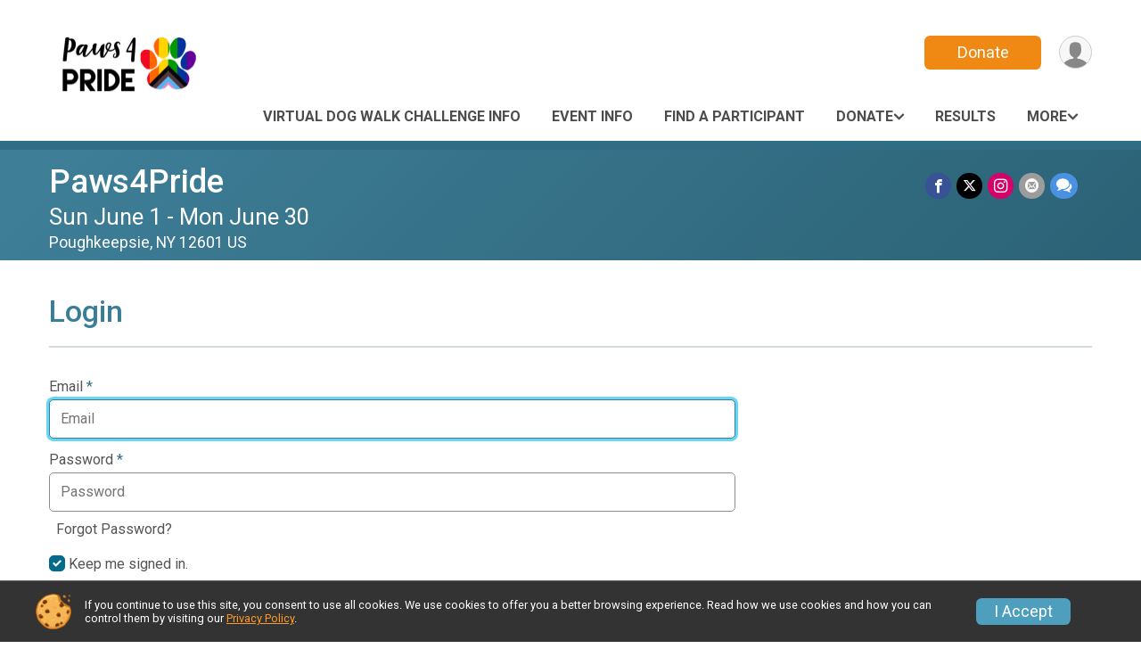

--- FILE ---
content_type: application/javascript
request_url: https://d368g9lw5ileu7.cloudfront.net/js/general/loginForgotPassword.min.bOqfvP.js
body_size: -20
content:
$(function(){"#forgotPswd"==window.location.hash&&$("button[value='jsForgotPw']").trigger("click")});

//ae75c8d3f981f6ef48dc76fc911b221c


--- FILE ---
content_type: application/javascript
request_url: https://d368g9lw5ileu7.cloudfront.net/js/ajax.min.bOqfvP.js
body_size: 1153
content:
function ajaxLogin2(a,k){var f=a.find(".loginMainError").empty(),b=a.find("div[data-type='login-email-pass']").find("input"),l=b.filter("[type='email']"),d=b.filter("[type='password']");b=l.val();var p=d.val();""==b||""==p?(error="Enter your email address and password.",0<f.length?f.text(error):showError(error)):(d="/AJAX/Login",null==k&&(d+="&skipData=T"),d=urlAddSessionParams(d),b={email:b,password:p},b.mfaToken=l.closest("form").find("input[name='mfaToken']").val(),a.find("input[name='rememberMe']").prop("checked")&&
(b.rememberMe="T"),$.ajax({url:d,type:"POST",dataType:"json",data:b}).done(function(c){if("F"==c.success){var h=!0,g=!!c.mfa,m=a.find("input[name='mfaToken']"),n=m.closest(".formInput");g&&null===c.error&&1===m.length&&(n.slideDown().attr("aria-hidden","false"),h=!1);m.prop("disabled",!g);h&&(0<f.length?(f.text(c.error),c.errorHtml&&f.html(c.errorHtml)):h(c.error))}else null!=k?k(c):setWindowLocation("/Profile")}).fail(function(c){showError("Failed to log in.  HTTP Request Failed.")}))}
$(function(){$("button[value='jsForgotPw']").on("click",function(){this.blur();const a=$(this).closest("form");var k=a.find("button[value='jsForgotPw']"),f=$("#login-welcome-title"),b=a.find(".remember-me"),l=a.find("div.forgottenPasswordInstructions"),d=a.find(".error"),p=a.find(".fbLogin"),c=a.find(".resetEmail"),h=a.find("button[value='signIn']"),g=a.find("button[value='resetPassword']"),m=a.find(".popupTitle"),n=a.find("button[value='backToLogin']"),u=a.find(".register"),v=a.find(".passForm"),
A=a.find(".login-branding"),w=a.find(".resetPasswordTitle"),B=a.find(".resetPasswordSuccess"),C=a.find(".resetPasswordRefreshMsg"),x=a.find("input[name='email']");let y=a.find("#emailDiv");var z=$("#backToFundraiserStart"),q=a.find(".ajaxStatus").last();h.hide();k.hide();g.show();m.html("Reset Password");u.hide();v.hide();f.hide();b.hide();A.hide();l.show();w.show();n.show();d.html("");p.hide();c.show();h.hide();g.show();z.exists()&&z.hide();a.find("button[value='resetPassword']").off("click.resetPswd").on("click.resetPswd",
function(e){e.preventDefault();var r=d.last();e=x.val();""===e?r.text("Email address is required."):(q.html("Submitting\u2026").show(),$.ajax({type:"POST",url:"/PasswordReset",data:{email:e},dataType:"json"}).done(function(t){t.error?(q.hide(),r.text(t.message)):(y.hide(),g.hide(),l.hide(),n.hide(),B.show(),C.show(),r.text(""),q.text(t.message))}).fail(function(){q.hide();r.text("There was an error requesting a password reset.")}))});a.find("input[name='email']").on("keypress.pswdReset",function(e){13==
e.keyCode&&(g.triggerHandler("click"),e.preventDefault())});n.click(function(e){e.preventDefault();m.html("Sign In");f.show();b.show();u.show();v.show();l.hide();w.hide();n.hide();k.show();d.html("");h.show();g.hide();p.show();c.hide();x.off("keypress.pswdReset");y.show();q.text("").hide()})})});

//28a446fc1dc89ffd108d2ef9db8e63bf
